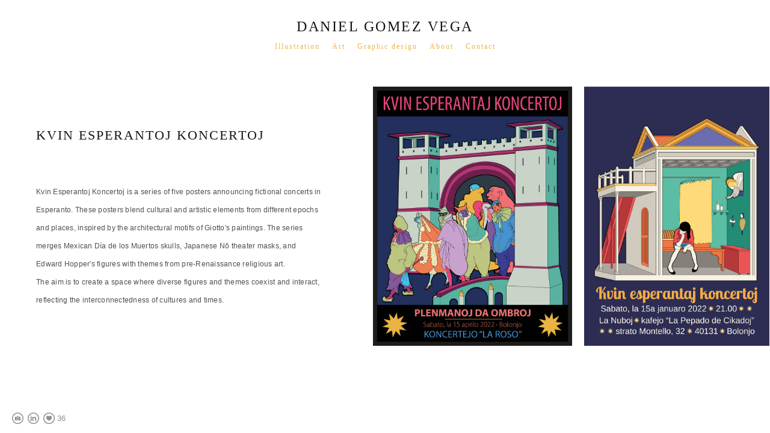

--- FILE ---
content_type: text/html; charset=UTF-8
request_url: https://www.danielgomezvega.com/kvinesperantajkoncertoj
body_size: 8136
content:
<!doctype html>
<html lang="en" site-body ng-controller="baseController" prefix="og: http://ogp.me/ns#">
<head>
        <title>Kvin esperantaj koncertoj</title>
    <base href="/">
    <meta charset="UTF-8">
    <meta http-equiv="X-UA-Compatible" content="IE=edge,chrome=1">
    <meta name="viewport" content="width=device-width, initial-scale=1">

    <link rel="manifest" href="/manifest.webmanifest">

	
    <meta name="keywords" content="danielgomezvega.com, Kvin esperantaj koncertoj, ">
    <meta name="generator" content="danielgomezvega.com">
    <meta name="author" content="danielgomezvega.com">

    <meta itemprop="name" content="Kvin esperantaj koncertoj">
    <meta itemprop="url" content="https://www.danielgomezvega.com/kvinesperantajkoncertoj">

    <link rel="alternate" type="application/rss+xml" title="RSS Kvin esperantaj koncertoj" href="/extra/rss" />
    <!-- Open Graph data -->
    <meta property="og:title" name="title" content="Kvin esperantaj koncertoj">

	
    <meta property="og:site_name" content="Daniel Gomez Vega">
    <meta property="og:url" content="https://www.danielgomezvega.com/kvinesperantajkoncertoj">
    <meta property="og:type" content="website">

            <!--    This part will not change dynamically: except for Gallery image-->

    <meta property="og:image" content="https://dvqlxo2m2q99q.cloudfront.net/000_clients/1005573/page/1005573EuTjhuc2.jpg">
    <meta property="og:image:height" content="3308">
    <meta property="og:image:width" content="2540">

    
    <meta property="fb:app_id" content="291101395346738">

    <!-- Twitter Card data -->
    <meta name="twitter:url" content="https://www.danielgomezvega.com/kvinesperantajkoncertoj">
    <meta name="twitter:title" content="Kvin esperantaj koncertoj">

	
	<meta name="twitter:site" content="Daniel Gomez Vega">
    <meta name="twitter:creator" content="danielgomezvega.com">

    <link rel="dns-prefetch" href="https://cdn.portfolioboxdns.com">

    	
    <link rel="icon" href="https://dvqlxo2m2q99q.cloudfront.net/000_clients/1005573/file/linkedin-profile2-1eaa40.png" type="image/png" />
    <link rel="shortcut icon" href="https://dvqlxo2m2q99q.cloudfront.net/000_clients/1005573/file/linkedin-profile2-1eaa40.png" type="image/png" />

	<!-- sourcecss -->
<link rel="stylesheet" href="https://cdn.portfolioboxdns.com/pb3/application/_output/pb.out.front.ver.1764936980995.css" />
<!-- /sourcecss -->

    

</head>
<body id="pb3-body" pb-style="siteBody.getStyles()" style="visibility: hidden;" ng-cloak class="{{siteBody.getClasses()}}" data-rightclick="{{site.EnableRightClick}}" data-imgshadow="{{site.ThumbDecorationHasShadow}}" data-imgradius="{{site.ThumbDecorationBorderRadius}}"  data-imgborder="{{site.ThumbDecorationBorderWidth}}">

<img ng-if="site.LogoDoUseFile == 1" ng-src="{{site.LogoFilePath}}" alt="" style="display:none;">

<pb-scrol-to-top></pb-scrol-to-top>

<div class="containerNgView" ng-view autoscroll="true" page-font-helper></div>

<div class="base" ng-cloak>
    <div ng-if="base.popup.show" class="popup">
        <div class="bg" ng-click="base.popup.close()"></div>
        <div class="content basePopup">
            <div ng-include="base.popup.view"></div>
        </div>
    </div>
</div>

<logout-front></logout-front>

<script src="https://cdn.portfolioboxdns.com/pb3/application/_output/3rd.out.front.ver.js"></script>

<!-- sourcejs -->
<script src="https://cdn.portfolioboxdns.com/pb3/application/_output/pb.out.front.ver.1764936980995.js"></script>
<!-- /sourcejs -->

    <script>
        $(function(){
            $(document).on("contextmenu",function(e){
                return false;
            });
            $("body").on('mousedown',"img",function(){
                return false;
            });
            document.body.style.webkitTouchCallout='none';

	        $(document).on("dragstart", function() {
		        return false;
	        });
        });
    </script>
	<style>
		img {
			user-drag: none;
			user-select: none;
			-moz-user-select: none;
			-webkit-user-drag: none;
			-webkit-user-select: none;
			-ms-user-select: none;
		}
		[data-role="mobile-body"] .type-galleries main .gallery img{
			pointer-events: none;
		}
	</style>

<script>
    var isLoadedFromServer = true;
    var seeLiveMobApp = "";

    if(seeLiveMobApp == true || seeLiveMobApp == 1){
        if(pb.utils.isMobile() == true){
            pbAng.isMobileFront = seeLiveMobApp;
        }
    }
    var serverData = {
        siteJson : {"Guid":"1863cdc3E37JmlG","Id":1005573,"Url":"danielgomezvega.com","IsUnpublished":0,"SecondaryUrl":null,"AccountType":1,"LanguageId":0,"IsSiteLocked":0,"MetaValidationTag":null,"CustomCss":"","CustomHeaderBottom":null,"CustomBodyBottom":"","MobileLogoText":"Daniel Gomez Vega","MobileMenuBoxColor":"#ffffff","MobileLogoDoUseFile":0,"MobileLogoFileName":null,"MobileLogoFileHeight":null,"MobileLogoFileWidth":null,"MobileLogoFileNameS3Id":null,"MobileLogoFilePath":null,"MobileLogoFontFamily":"'Century Gothic',CenturyGothic,AppleGothic","MobileLogoFontSize":"17px","MobileLogoFontVariant":null,"MobileLogoFontColor":"#f9faf7","MobileMenuFontFamily":"'Century Gothic',CenturyGothic,AppleGothic","MobileMenuFontSize":"14px","MobileMenuFontVariant":null,"MobileMenuFontColor":"#f2b448","MobileMenuIconColor":"#f2b448","SiteTitle":"Daniel Gomez Vega","SeoKeywords":"","SeoDescription":"","ShowSocialMediaLinks":1,"SocialButtonStyle":2,"SocialButtonColor":"#8f8f8f","SocialShowShareButtons":0,"SocialFacebookShareUrl":null,"SocialFacebookUrl":null,"SocialTwitterUrl":null,"SocialFlickrUrl":null,"SocialLinkedInUrl":"https:\/\/www.linkedin.com\/in\/danielgomezvega\/","SocialGooglePlusUrl":null,"SocialPinterestUrl":null,"SocialInstagramUrl":"https:\/\/www.instagram.com\/daniel.gomez.vega\/","SocialBlogUrl":null,"SocialFollowButton":0,"SocialFacebookPicFileName":null,"SocialHideLikeButton":null,"SocialFacebookPicFileNameS3Id":null,"SocialFacebookPicFilePath":null,"BgImagePosition":1,"BgUseImage":1,"BgColor":"#ffffff","BgFileName":null,"BgFileWidth":null,"BgFileHeight":null,"BgFileNameS3Id":null,"BgFilePath":null,"BgBoxColor":"#ffffff","LogoDoUseFile":0,"LogoText":"Daniel Gomez Vega","LogoFileName":null,"LogoFileHeight":null,"LogoFileWidth":null,"LogoFileNameS3Id":null,"LogoFilePath":null,"LogoDisplayHeight":"10px","LogoFontFamily":"'Century Gothic',CenturyGothic,AppleGothic","LogoFontVariant":null,"LogoFontSize":"24px","LogoFontColor":"#141414","LogoFontSpacing":"5px","LogoFontUpperCase":1,"ActiveMenuFontIsUnderline":0,"ActiveMenuFontIsItalic":0,"ActiveMenuFontIsBold":0,"ActiveMenuFontColor":"#3482c7","HoverMenuFontIsUnderline":0,"HoverMenuFontIsItalic":0,"HoverMenuFontIsBold":0,"HoverMenuBackgroundColor":null,"ActiveMenuBackgroundColor":null,"MenuFontFamily":"'Century Gothic',CenturyGothic,AppleGothic","MenuFontVariant":"","MenuFontSize":"12px","MenuFontColor":"#f2b448","MenuFontColorHover":"#171717","MenuBoxColor":"#ffffff","MenuBoxBorder":1,"MenuFontSpacing":"8px","MenuFontUpperCase":0,"H1FontFamily":"'Century Gothic',CenturyGothic,AppleGothic","H1FontVariant":null,"H1FontColor":"#141414","H1FontSize":"22px","H1Spacing":"2px","H1UpperCase":1,"H2FontFamily":"'Century Gothic',CenturyGothic,AppleGothic","H2FontVariant":null,"H2FontColor":"#171716","H2FontSize":"18px","H2Spacing":"1px","H2UpperCase":1,"H3FontFamily":"'Century Gothic',CenturyGothic,AppleGothic","H3FontVariant":null,"H3FontColor":"#171717","H3FontSize":"14px","H3Spacing":"1px","H3UpperCase":0,"PFontFamily":"'Helvetica Neue',Helvetica,Arial,sans-serif","PFontVariant":null,"PFontColor":"#4f4f4f","PFontSize":"12px","PLineHeight":"30px","PLinkColor":"#fefefe","PLinkColorHover":"#ffffff","PSpacing":"1px","PUpperCase":0,"ListFontFamily":"'Century Gothic',CenturyGothic,AppleGothic","ListFontVariant":null,"ListFontColor":"#4f4f4f","ListFontSize":"12px","ListSpacing":"4px","ListUpperCase":1,"ButtonColor":"#4f4f4f","ButtonHoverColor":"#52524a","ButtonTextColor":"#ffffff","SiteWidth":1,"ImageQuality":0,"DznLayoutGuid":1,"DsnLayoutViewFile":"horizontal01","DsnLayoutTitle":"horizontal01","DsnLayoutType":"wide","DsnMobileLayoutGuid":9,"DsnMobileLayoutViewFile":"mobilemenu09","DsnMobileLayoutTitle":"mobilemenu09","FaviconFileNameS3Id":0,"FaviconFileName":"linkedin-profile2-1eaa40.png","FaviconFilePath":"https:\/\/dvqlxo2m2q99q.cloudfront.net\/000_clients\/1005573\/file\/linkedin-profile2-1eaa40.png","ThumbDecorationBorderRadius":"0px","ThumbDecorationBorderWidth":"0px","ThumbDecorationBorderColor":"#000000","ThumbDecorationHasShadow":0,"MobileLogoDisplayHeight":"0px","IsFooterActive":0,"FooterContent":null,"MenuIsInfoBoxActive":0,"MenuInfoBoxText":"","MenuImageFileName":null,"MenuImageFileNameS3Id":null,"MenuImageFilePath":null,"FontCss":"","ShopSettings":{"Guid":"1005573nqkesnhm","SiteId":1005573,"ShopName":null,"Email":null,"ResponseSubject":null,"ResponseEmail":null,"ReceiptNote":null,"PaymentMethod":"stripe","InvoiceDueDays":30,"HasStripeUserData":null,"Address":null,"Zip":null,"City":null,"CountryCode":"IT","OrgNr":null,"PayPalEmail":null,"Currency":"EUR","ShippingInfo":null,"ReturnPolicy":null,"TermsConditions":null,"ShippingRegions":[{"Guid":"10055739F5YdnEB","SiteId":1005573,"CountryCode":"US","ShippingCost":0,"created_at":"2022-10-05 09:32:28","updated_at":"2022-10-05 09:32:28"}],"TaxRegions":[]},"UserTranslatedText":{"Guid":"1005573SaksnvZm","SiteId":1005573,"Message":"Message","YourName":"Your Name","EnterTheLetters":"Enter The Letters","Send":"Send","ThankYou":"Thank You","Refresh":"Refresh","Follow":"Follow","Comment":"Comment","Share":"Share","CommentOnPage":"Comment On Page","ShareTheSite":"Share The Site","ShareThePage":"Share The Page","AddToCart":"Add To Cart","ItemWasAddedToTheCart":"Item Was Added To The Cart","Item":"Item","YourCart":"Your Cart","YourInfo":"Your Info","Quantity":"Quantity","Product":"Product","ItemInCart":"Item In Cart","BillingAddress":"Billing Address","ShippingAddress":"Shipping Address","OrderSummary":"Order Summary","ProceedToPay":"Proceed To Payment","Payment":"Payment","CardPayTitle":"Credit card information","PaypalPayTitle":"This shop uses paypal to process your payment","InvoicePayTitle":"This shop uses invoice to collect your payment","ProceedToPaypal":"Proceed to paypal to pay","ConfirmInvoice":"Confirm and receive invoice","NameOnCard":"Name on card","APrice":"A Price","Options":"Options","SelectYourCountry":"Select Your Country","Remove":"Remove","NetPrice":"Net Price","Vat":"Vat","ShippingCost":"Shipping Cost","TotalPrice":"Total Price","Name":"Name","Address":"Address","Zip":"Zip","City":"City","State":"State\/Province","Country":"Country","Email":"Email","Phone":"Phone","ShippingInfo":"Shipping Info","Checkout":"Checkout","Organization":"Organization","DescriptionOrder":"Description","InvoiceDate":"Invoice Date","ReceiptDate":"Receipt Date","AmountDue":"Amount Due","AmountPaid":"Amount Paid","ConfirmAndCheckout":"Confirm And Checkout","Back":"Back","Pay":"Pay","ClickToPay":"Click To Pay","AnErrorHasOccurred":"An Error Has Occurred","PleaseContactUs":"Please Contact Us","Receipt":"Receipt","Print":"Print","Date":"Date","OrderNr":"Order Number","PayedWith":"Paid With","Seller":"Seller","HereIsYourReceipt":"Here Is Your Receipt","AcceptTheTerms":"Accept The Terms","Unsubscribe":"Unsubscribe","ViewThisOnline":"View This Online","Price":"Price","SubTotal":"Subtotal","Tax":"Tax","OrderCompleteMessage":"Please download your receipt.","DownloadReceipt":"Download Receipt","ReturnTo":"Return to site","ItemPurchasedFrom":"items was purchased from","SameAs":"Same As","SoldOut":"SOLD OUT","ThisPageIsLocked":"This page is locked","Invoice":"Invoice","BillTo":"Bill to:","Ref":"Reference no.","DueDate":"Due date","Notes":"Notes:","CookieMessage":"We are using cookies to give you the best experience on our site. By continuing to use this website you are agreeing to the use of cookies.","CompleteOrder":"Thank you for your order!","Prev":"Previous","Next":"Next","Tags":"Tags","Description":"Description","Educations":"Education","Experiences":"Experience","Awards":"Awards","Exhibitions":"Exhibitions","Skills":"Skills","Interests":"Interests","Languages":"Languages","Contacts":"Contacts","Present":"Present","created_at":"2018-03-05 19:50:23","updated_at":"2018-03-05 19:50:23"},"GoogleAnalyticsSnippet":"","GoogleAnalyticsObjects":null,"EnableRightClick":null,"EnableCookie":0,"EnableRSS":null,"SiteBGThumb":null,"ClubType":null,"ClubMemberAtSiteId":null,"ProfileImageFileName":null,"ProfileImageS3Id":null,"CoverImageFileName":null,"CoverImageS3Id":null,"ProfileImageFilePath":null,"CoverImageFilePath":null,"StandardBgImage":null,"NrOfProLikes":36,"NrOfFreeLikes":0,"NrOfLikes":36,"ClientCountryCode":"IT","HasRequestedSSLCert":3,"CertNextUpdateDate":1732587632,"IsFlickrWizardComplete":null,"FlickrNsId":null,"SignUpAccountType":null,"created_at":1520275823000},
        pageJson : {"Guid":"1005573omWEgXij","PageTitle":"Kvin esperantaj koncertoj","Uri":"kvinesperantajkoncertoj","IsStartPage":0,"IsFavorite":0,"IsUnPublished":0,"IsPasswordProtected":0,"SeoDescription":"","BlockContent":"<span id=\"VERIFY_1005573omWEgXij_HASH\" class=\"DO_NOT_REMOVE_OR_COPY_AND_KEEP_IT_TOP ng-scope\" style=\"display:none;width:0;height:0;position:fixed;top:-10px;z-index:-10\"><\/span>\n<div class=\"row ng-scope\" id=\"BEWPIGNPF\">\n<div class=\"column\" id=\"ZVBMTEPFK\">\n<div class=\"block\" id=\"YFGCUTZDY\">\n<div class=\"text tt2\" contenteditable=\"false\" style=\"position: relative;\"><h1>Kvin esperantoj koncertoj<\/h1>\n\n<p>&nbsp;<\/p>\n\n<p>&nbsp;<\/p>\n\n<p>Kvin Esperantoj Koncertoj is a series of five posters announcing fictional concerts in Esperanto. These posters blend cultural and artistic elements from different epochs and places, inspired by the architectural motifs of Giotto's paintings. The series merges Mexican D\u00eda de los Muertos skulls, Japanese N\u014d theater masks, and Edward Hopper's figures with themes from pre-Renaissance religious art.<\/p>\n\n<p>The aim is to create a space where diverse figures and themes coexist and interact, reflecting the interconnectedness of cultures and times.<\/p>\n<\/div>\n<span class=\"movehandle\"><\/span><span class=\"confhandle\"><\/span>\n<\/div>\n<\/div>\n<\/div>\n\n","DescriptionPosition":1,"ListImageMargin":"20px","ListImageSize":0,"BgImage":null,"BgImageHeight":0,"BgImageWidth":0,"BgImagePosition":0,"BgImageS3LocationId":0,"PageBGThumb":null,"AddedToClubId":null,"DznTemplateGuid":51,"DsnTemplateType":"galleries","DsnTemplateSubGroup":"horizontals","DsnTemplatePartDirective":"part-gallery-horizontal","DsnTemplateViewFile":"horizontalnative","DsnTemplateProperties":[{"type":"main-text-prop","position":"contentPanel"},{"type":"main-text-position-prop","position":"displaySettings","settings":{"enablePreStyle":1}},{"type":"gallery-prop","position":"contentPanel"},{"type":"image-size-prop","position":"displaySettings"},{"type":"image-margin-prop","position":"displaySettings"},{"type":"show-list-text-prop","position":"displaySettings"}],"DsnTemplateHasPicview":1,"DsnTemplateIsCustom":null,"DsnTemplateCustomTitle":null,"DsnTemplateCustomHtml":"","DsnTemplateCustomCss":"","DsnTemplateCustomJs":"","DznPicviewGuid":10,"DsnPicviewSettings":{"ShowTextPosition":1,"ShowEffect":1,"ShowTiming":1,"ShowPauseTiming":1},"DsnPicviewViewFile":"lightbox","DsnPicViewIsLinkable":0,"Picview":{"Fx":"fade","Timing":10000,"PauseTiming":1,"TextPosition":0,"BgSize":null},"DoShowGalleryItemListText":1,"FirstGalleryItemGuid":"1005573EuTjhuc2","GalleryItems":[{"Guid":"1005573EuTjhuc2","SiteId":1005573,"PageGuid":"1005573omWEgXij","FileName":"1005573EuTjhuc2.jpg","S3LocationId":0,"VideoThumbUrl":null,"VideoUrl":null,"VideoItemGuid":null,"Height":3308,"Width":2540,"Idx":0,"ListText":"","TextContent":""},{"Guid":"1005573H9VWTBhj","SiteId":1005573,"PageGuid":"1005573omWEgXij","FileName":"1005573H9VWTBhj.jpg","S3LocationId":0,"VideoThumbUrl":null,"VideoUrl":null,"VideoItemGuid":null,"Height":4135,"Width":2953,"Idx":1,"ListText":"","TextContent":""},{"Guid":"1005573JOICqFd8","SiteId":1005573,"PageGuid":"1005573omWEgXij","FileName":"1005573JOICqFd8.jpg","S3LocationId":0,"VideoThumbUrl":null,"VideoUrl":null,"VideoItemGuid":null,"Height":5315,"Width":3544,"Idx":2,"ListText":"","TextContent":""},{"Guid":"1005573IdWl5zpV","SiteId":1005573,"PageGuid":"1005573omWEgXij","FileName":"1005573IdWl5zpV.jpg","S3LocationId":0,"VideoThumbUrl":null,"VideoUrl":null,"VideoItemGuid":null,"Height":5139,"Width":3367,"Idx":3,"ListText":"","TextContent":""},{"Guid":"1005573BSkSnnQ8","SiteId":1005573,"PageGuid":"1005573omWEgXij","FileName":"1005573BSkSnnQ8.jpg","S3LocationId":0,"VideoThumbUrl":null,"VideoUrl":null,"VideoItemGuid":null,"Height":3544,"Width":2363,"Idx":4,"ListText":"","TextContent":""}],"Slideshow":{"Fx":null,"Timing":10000,"PauseTiming":0,"TextPosition":0,"BgSize":null},"AddedToExpo":0,"FontCss":"","CreatedAt":"2022-01-14 12:29:43"},
        menuJson : [{"Guid":"1005573fgIoIa5f","SiteId":1005573,"PageGuid":"1005573mezSgmZV","Title":"Illustration","Url":"\/illustration","Target":"_self","ListOrder":0,"ParentGuid":null,"created_at":"2023-01-09 13:47:50","updated_at":"2025-02-14 14:56:49","Children":[{"Guid":"1005573tYRsM5A9","SiteId":1005573,"PageGuid":"1005573PwyikZUa","Title":"Social science outreach","Url":"\/socialscienceoutreach","Target":"_self","ListOrder":0,"ParentGuid":"1005573fgIoIa5f","created_at":"2025-01-14 00:29:43","updated_at":"2025-01-14 00:29:43","Children":[]},{"Guid":"1005573VyviutKE","SiteId":1005573,"PageGuid":"1005573rQ4grpM0","Title":"Covers","Url":"\/bookcovers-wges","Target":"_self","ListOrder":1,"ParentGuid":"1005573fgIoIa5f","created_at":"2023-01-10 14:48:20","updated_at":"2025-09-05 15:19:19","Children":[]},{"Guid":"1005573y8uCoz1X","SiteId":1005573,"PageGuid":"10055738OCjOdJ0","Title":"Posters","Url":"\/posters-29v1","Target":"_self","ListOrder":2,"ParentGuid":"1005573fgIoIa5f","created_at":"2025-09-05 15:18:49","updated_at":"2025-09-05 15:18:49","Children":[]},{"Guid":"1005573KSiF7dkC","SiteId":1005573,"PageGuid":"1005573GCt1VkJR","Title":"Editorial","Url":"\/editorial","Target":"_self","ListOrder":3,"ParentGuid":"1005573fgIoIa5f","created_at":"2023-03-14 15:41:23","updated_at":"2025-09-05 15:18:49","Children":[]},{"Guid":"1005573nh0d3Ou9","SiteId":1005573,"PageGuid":"1005573XwMgMpqY","Title":"Book projects","Url":"\/bookprojects","Target":"_self","ListOrder":4,"ParentGuid":"1005573fgIoIa5f","created_at":"2023-03-15 22:08:21","updated_at":"2025-01-14 16:29:40","Children":[]},{"Guid":"1005573qIpMBT7h","SiteId":1005573,"PageGuid":"10055737wdxp1Ie","Title":"Infographics","Url":"\/recipes","Target":"_self","ListOrder":5,"ParentGuid":"1005573fgIoIa5f","created_at":"2025-01-14 11:17:31","updated_at":"2025-01-14 11:17:31","Children":[]},{"Guid":"1005573SYwUU11N","SiteId":1005573,"PageGuid":"1005573Yq9WovwI","Title":"Less common things","Url":"\/strangerthings","Target":"_self","ListOrder":6,"ParentGuid":"1005573fgIoIa5f","created_at":"2025-09-05 15:27:21","updated_at":"2025-09-05 15:27:21","Children":[]}]},{"Guid":"1005573hC4CSNQ3","SiteId":1005573,"PageGuid":"1005573u7Llstlc","Title":"Art","Url":"\/art","Target":"_self","ListOrder":1,"ParentGuid":null,"created_at":"2023-01-10 14:35:50","updated_at":"2023-01-10 14:47:50","Children":[{"Guid":"10055737s6FIMVO","SiteId":1005573,"PageGuid":"1005573DOVsV8vk","Title":"Print","Url":"\/print","Target":"_self","ListOrder":0,"ParentGuid":"1005573hC4CSNQ3","created_at":"2023-01-10 14:47:50","updated_at":"2023-01-10 14:47:50","Children":[]},{"Guid":"1005573JsEMTLUY","SiteId":1005573,"PageGuid":"1005573yKi0QR2t","Title":"Drawing","Url":"\/drawing","Target":"_self","ListOrder":1,"ParentGuid":"1005573hC4CSNQ3","created_at":"2023-01-10 14:49:20","updated_at":"2023-01-10 14:49:50","Children":[]},{"Guid":"10055732kvtBawj","SiteId":1005573,"PageGuid":"1005573dE5nFsiM","Title":"Sculpture","Url":"\/sulpture","Target":"_self","ListOrder":2,"ParentGuid":"1005573hC4CSNQ3","created_at":"2023-01-10 14:49:20","updated_at":"2023-01-10 15:26:13","Children":[]},{"Guid":"1005573IxZf1e1f","SiteId":1005573,"PageGuid":"1005573osf11vw9","Title":"Photography\/video","Url":"\/photographyandvideo","Target":"_self","ListOrder":3,"ParentGuid":"1005573hC4CSNQ3","created_at":"2023-01-10 15:45:43","updated_at":"2023-01-10 15:45:43","Children":[]}]},{"Guid":"1005573cTYsd2OD","SiteId":1005573,"PageGuid":"1005573uCbPPxJb","Title":"Graphic design","Url":"\/graphicdesign","Target":"_self","ListOrder":2,"ParentGuid":null,"created_at":"2026-01-12 15:24:05","updated_at":"2026-01-12 16:43:03","Children":[]},{"Guid":"1005573gGt5Qmiq","SiteId":1005573,"PageGuid":"1005573RIaYS8Iz","Title":"About","Url":"\/about","Target":"_self","ListOrder":3,"ParentGuid":null,"created_at":"2023-01-10 10:43:07","updated_at":"2026-01-12 11:12:11","Children":[]},{"Guid":"1005573J6a2SdoQ","SiteId":1005573,"PageGuid":"10055735eGTFWh0","Title":"Contact","Url":"\/contact","Target":"_self","ListOrder":4,"ParentGuid":null,"created_at":"2023-01-10 14:51:50","updated_at":"2026-01-12 11:12:11","Children":[]}],
        timestamp: 1768261934,
        resourceVer: 379,
        frontDictionaryJson: {"common":{"text404":"The page you are looking for does not exist!","noStartPage":"You don't have a start page","noStartPageText1":"Use any page as your start page or create a new page.","noStartPageText2":"How do I use an an existing page as my start page?","noStartPageText3":"- Click on PAGES (In the admin panel to the right)","noStartPageText4":"- Click on the page you want to have as your start page.","noStartPageText5":"- Toggle the Start page switch.","noStartPage2":"This website doesn't have any start page","loginAt":"Login at","toManage":"to manage the website.","toAddContent":"to add content.","noContent1":"Create your first page","noContent11":"Create your first page","noContent111":"Click on New Page","noContent2":"Click on <span>new page<\/span> to add your content to galleries, blogs, e-commerce and much more","noContent":"This website doesn't have any content","onlinePortfolioWebsite":"Online portfolio website","addToCartMessage":"The item has been added to your cart","iaccepthe":"I accept the","termsandconditions":"terms & conditions","andthe":"and the","returnpolicy":"return policy","admin":"Admin","back":"Back","edit":"Edit","appreciate":"Appreciate","portfolioboxLikes":"Portfoliobox Likes","like":"Like","youCanOnlyLikeOnce":"You can only like once","search":"Search","blog":"Blog","allow":"Allow","allowNecessary":"Allow Necessary","leaveWebsite":"Leave Website"},"monthName":{"january":"January","february":"February","march":"March","april":"April","may":"May","june":"June","july":"July","august":"August","september":"September","october":"October","november":"November","december":"December"}}    };

    var allowinfscroll = "false";
    allowinfscroll = (allowinfscroll == undefined) ? true : (allowinfscroll == 'true') ? true : false;

    var isAdmin = false;
    var addScroll = false;
    var expTimer = false;

    $('body').css({
        visibility: 'visible'
    });

    pb.initializer.start(serverData,isAdmin,function(){
        pbAng.App.start();
    });

    //add for custom JS
    var tempObj = {};
</script>

<script>
    window.pb_analytic = {
        ver: 3,
        s_id: (pb && pb.data && pb.data.site) ? pb.data.site.Id : 0,
        h_s_id: "d67396019f4fea4ed71abdf91397d081",
    }
</script>
<script defer src="https://cdn.portfolioboxdns.com/0000_static/app/analytics.min.js"></script>


<!--<script type="text/javascript" src="https://maps.google.com/maps/api/js?sensor=true"></script>-->


                    <script type="application/ld+json">
                    {
                        "@context": "https://schema.org/",
                        "@type": "WebSite",
                        "url": "https://www.danielgomezvega.com/kvinesperantajkoncertoj",
                        "name": "Daniel Gomez Vega",
                        "author": {
                            "@type": "Person",
                            "name": "Daniel Gomez Vega"
                        },
                        "description": "",
                        "publisher": "Daniel Gomez Vega"
                    }
                    </script>
                
                        <script type="application/ld+json">
                        {
                            "@context": "https://schema.org/",
                            "@type": "CreativeWork",
                            "url": "https://www.danielgomezvega.com/kvinesperantajkoncertoj",
                        "image":[
                                {
                                    "@type": "ImageObject",
                                    "image": "https://dvqlxo2m2q99q.cloudfront.net/000_clients/1005573/page/1005573EuTjhuc2.jpg",
                                    "contentUrl": "https://dvqlxo2m2q99q.cloudfront.net/000_clients/1005573/page/1005573EuTjhuc2.jpg",
                                    "description": "No Description",
                                    "name": "Kvin esperantaj koncertoj",
                                    "height": "3308",
                                    "width": "2540"
                                }
                                ,
                                {
                                    "@type": "ImageObject",
                                    "image": "https://dvqlxo2m2q99q.cloudfront.net/000_clients/1005573/page/1005573H9VWTBhj.jpg",
                                    "contentUrl": "https://dvqlxo2m2q99q.cloudfront.net/000_clients/1005573/page/1005573H9VWTBhj.jpg",
                                    "description": "No Description",
                                    "name": "Kvin esperantaj koncertoj",
                                    "height": "4135",
                                    "width": "2953"
                                }
                                ,
                                {
                                    "@type": "ImageObject",
                                    "image": "https://dvqlxo2m2q99q.cloudfront.net/000_clients/1005573/page/1005573JOICqFd8.jpg",
                                    "contentUrl": "https://dvqlxo2m2q99q.cloudfront.net/000_clients/1005573/page/1005573JOICqFd8.jpg",
                                    "description": "No Description",
                                    "name": "Kvin esperantaj koncertoj",
                                    "height": "5315",
                                    "width": "3544"
                                }
                                ,
                                {
                                    "@type": "ImageObject",
                                    "image": "https://dvqlxo2m2q99q.cloudfront.net/000_clients/1005573/page/1005573IdWl5zpV.jpg",
                                    "contentUrl": "https://dvqlxo2m2q99q.cloudfront.net/000_clients/1005573/page/1005573IdWl5zpV.jpg",
                                    "description": "No Description",
                                    "name": "Kvin esperantaj koncertoj",
                                    "height": "5139",
                                    "width": "3367"
                                }
                                ,
                                {
                                    "@type": "ImageObject",
                                    "image": "https://dvqlxo2m2q99q.cloudfront.net/000_clients/1005573/page/1005573BSkSnnQ8.jpg",
                                    "contentUrl": "https://dvqlxo2m2q99q.cloudfront.net/000_clients/1005573/page/1005573BSkSnnQ8.jpg",
                                    "description": "No Description",
                                    "name": "Kvin esperantaj koncertoj",
                                    "height": "3544",
                                    "width": "2363"
                                }
                                ]
                    }
                    </script>
                    
<script src="https://www.google.com/recaptcha/api.js?render=explicit" defer></script>

</body>
<return-to-mobile-app></return-to-mobile-app>
<public-cookie></public-cookie>
</html>